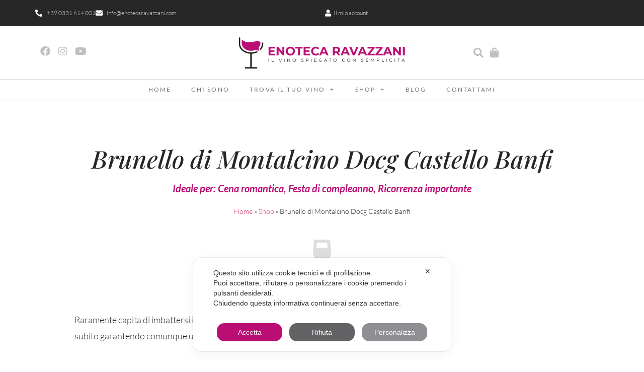

--- FILE ---
content_type: text/css
request_url: https://www.enotecaravazzani.com/wp-content/uploads/elementor/css/post-18.css?ver=1768588472
body_size: 696
content:
.elementor-kit-18{--e-global-color-primary:#BB0E75;--e-global-color-secondary:#5A5A5A;--e-global-color-text:#232323;--e-global-color-accent:#BB0E75;--e-global-color-69e24bad:#000;--e-global-color-1050c8d8:#FFF;--e-global-color-7d58415f:#121212;--e-global-color-277ebec5:#272727;--e-global-color-64d9d735:#F0F0F0;--e-global-color-55087f6:#C0C0C0;--e-global-typography-primary-font-weight:600;--e-global-typography-secondary-font-weight:400;--e-global-typography-text-font-weight:400;--e-global-typography-accent-font-weight:500;color:var( --e-global-color-text );font-family:"Lato", Sans-serif;font-size:18px;font-weight:300;line-height:1.8em;}.elementor-kit-18 button,.elementor-kit-18 input[type="button"],.elementor-kit-18 input[type="submit"],.elementor-kit-18 .elementor-button{background-color:var( --e-global-color-primary );font-size:14px;font-weight:600;text-transform:uppercase;letter-spacing:2.2px;color:#FFFFFF;border-radius:30px 30px 30px 30px;padding:20px 40px 20px 40px;}.elementor-kit-18 button:hover,.elementor-kit-18 button:focus,.elementor-kit-18 input[type="button"]:hover,.elementor-kit-18 input[type="button"]:focus,.elementor-kit-18 input[type="submit"]:hover,.elementor-kit-18 input[type="submit"]:focus,.elementor-kit-18 .elementor-button:hover,.elementor-kit-18 .elementor-button:focus{background-color:#BB0E75AD;color:#FFFFFF;}.elementor-kit-18 e-page-transition{background-color:#FFBC7D;}.elementor-kit-18 h1{font-weight:600;}.elementor-kit-18 h2{font-size:28px;font-weight:600;}.elementor-kit-18 h3{font-size:23px;font-weight:600;}.elementor-kit-18 h4{font-size:22px;font-weight:600;}.elementor-kit-18 h5{font-size:22px;}.elementor-kit-18 h6{font-size:22px;}.elementor-kit-18 input:not([type="button"]):not([type="submit"]),.elementor-kit-18 textarea,.elementor-kit-18 .elementor-field-textual{font-size:16px;border-style:solid;border-width:1px 1px 1px 1px;border-color:#BABABA;border-radius:0px 0px 0px 0px;padding:15px 15px 15px 15px;}.elementor-section.elementor-section-boxed > .elementor-container{max-width:1140px;}.e-con{--container-max-width:1140px;}.elementor-widget:not(:last-child){margin-block-end:20px;}.elementor-element{--widgets-spacing:20px 20px;--widgets-spacing-row:20px;--widgets-spacing-column:20px;}{}h1.entry-title{display:var(--page-title-display);}@media(max-width:1024px){.elementor-section.elementor-section-boxed > .elementor-container{max-width:1024px;}.e-con{--container-max-width:1024px;}}@media(max-width:767px){.elementor-section.elementor-section-boxed > .elementor-container{max-width:767px;}.e-con{--container-max-width:767px;}}/* Start custom CSS */.woocommerce .button {
	background-color: #bb0e75 !important;
	color: #fff !important;
	border-radius: 50px 50px 50px 50px !important;
	font-size: 16px !important;
	text-transform: uppercase;
}

.widget_shopping_cart_content .elementor-button {
	padding: 8px !important;
	font-size: 12px !important;
	letter-spacing: 0px !important;
}/* End custom CSS */

--- FILE ---
content_type: text/css
request_url: https://www.enotecaravazzani.com/wp-content/uploads/elementor/css/post-20.css?ver=1768588473
body_size: 1551
content:
.elementor-20 .elementor-element.elementor-element-5fd071e{--display:flex;--flex-direction:row;--container-widget-width:calc( ( 1 - var( --container-widget-flex-grow ) ) * 100% );--container-widget-height:100%;--container-widget-flex-grow:1;--container-widget-align-self:stretch;--flex-wrap-mobile:wrap;--align-items:center;--gap:0px 0px;--row-gap:0px;--column-gap:0px;}.elementor-20 .elementor-element.elementor-element-5fd071e:not(.elementor-motion-effects-element-type-background), .elementor-20 .elementor-element.elementor-element-5fd071e > .elementor-motion-effects-container > .elementor-motion-effects-layer{background-color:#272727;}.elementor-20 .elementor-element.elementor-element-671c812{--display:flex;--flex-direction:column;--container-widget-width:100%;--container-widget-height:initial;--container-widget-flex-grow:0;--container-widget-align-self:initial;--flex-wrap-mobile:wrap;--padding-top:0px;--padding-bottom:0px;--padding-left:0px;--padding-right:0px;}.elementor-widget-icon-list .elementor-icon-list-item:not(:last-child):after{border-color:var( --e-global-color-text );}.elementor-widget-icon-list .elementor-icon-list-icon i{color:var( --e-global-color-primary );}.elementor-widget-icon-list .elementor-icon-list-icon svg{fill:var( --e-global-color-primary );}.elementor-widget-icon-list .elementor-icon-list-text{color:var( --e-global-color-secondary );}.elementor-20 .elementor-element.elementor-element-677f156 .elementor-icon-list-icon i{color:#FFFFFF;transition:color 0.3s;}.elementor-20 .elementor-element.elementor-element-677f156 .elementor-icon-list-icon svg{fill:#FFFFFF;transition:fill 0.3s;}.elementor-20 .elementor-element.elementor-element-677f156{--e-icon-list-icon-size:14px;--icon-vertical-offset:0px;}.elementor-20 .elementor-element.elementor-element-677f156 .elementor-icon-list-item > .elementor-icon-list-text, .elementor-20 .elementor-element.elementor-element-677f156 .elementor-icon-list-item > a{font-size:12px;}.elementor-20 .elementor-element.elementor-element-677f156 .elementor-icon-list-text{color:#CFCFCF;transition:color 0.3s;}.elementor-20 .elementor-element.elementor-element-677f156 .elementor-icon-list-item:hover .elementor-icon-list-text{color:rgba(207, 207, 207, 0.6705882352941176);}.elementor-20 .elementor-element.elementor-element-f5dabb9{--display:flex;--flex-direction:column;--container-widget-width:100%;--container-widget-height:initial;--container-widget-flex-grow:0;--container-widget-align-self:initial;--flex-wrap-mobile:wrap;--padding-top:0px;--padding-bottom:0px;--padding-left:0px;--padding-right:0px;}.elementor-20 .elementor-element.elementor-element-7ba5253 .elementor-icon-list-icon i{color:#FFFFFF;transition:color 0.3s;}.elementor-20 .elementor-element.elementor-element-7ba5253 .elementor-icon-list-icon svg{fill:#FFFFFF;transition:fill 0.3s;}.elementor-20 .elementor-element.elementor-element-7ba5253{--e-icon-list-icon-size:14px;--icon-vertical-offset:0px;}.elementor-20 .elementor-element.elementor-element-7ba5253 .elementor-icon-list-item > .elementor-icon-list-text, .elementor-20 .elementor-element.elementor-element-7ba5253 .elementor-icon-list-item > a{font-size:12px;}.elementor-20 .elementor-element.elementor-element-7ba5253 .elementor-icon-list-text{color:#CFCFCF;transition:color 0.3s;}.elementor-20 .elementor-element.elementor-element-7ba5253 .elementor-icon-list-item:hover .elementor-icon-list-text{color:rgba(207, 207, 207, 0.6705882352941176);}.elementor-20 .elementor-element.elementor-element-f854325{--display:flex;--flex-direction:row;--container-widget-width:calc( ( 1 - var( --container-widget-flex-grow ) ) * 100% );--container-widget-height:100%;--container-widget-flex-grow:1;--container-widget-align-self:stretch;--flex-wrap-mobile:wrap;--align-items:center;--gap:0px 0px;--row-gap:0px;--column-gap:0px;--z-index:10;}.elementor-20 .elementor-element.elementor-element-f854325:not(.elementor-motion-effects-element-type-background), .elementor-20 .elementor-element.elementor-element-f854325 > .elementor-motion-effects-container > .elementor-motion-effects-layer{background-color:#FFFFFF;}.elementor-20 .elementor-element.elementor-element-4053bdd{--display:flex;--flex-direction:column;--container-widget-width:100%;--container-widget-height:initial;--container-widget-flex-grow:0;--container-widget-align-self:initial;--flex-wrap-mobile:wrap;}.elementor-20 .elementor-element.elementor-element-9dee77a{--grid-template-columns:repeat(0, auto);--icon-size:20px;--grid-column-gap:12px;--grid-row-gap:0px;}.elementor-20 .elementor-element.elementor-element-9dee77a .elementor-widget-container{text-align:left;}.elementor-20 .elementor-element.elementor-element-9dee77a .elementor-social-icon{background-color:rgba(187, 14, 117, 0);--icon-padding:0em;}.elementor-20 .elementor-element.elementor-element-9dee77a .elementor-social-icon i{color:#C0C0C0;}.elementor-20 .elementor-element.elementor-element-9dee77a .elementor-social-icon svg{fill:#C0C0C0;}.elementor-20 .elementor-element.elementor-element-9dee77a .elementor-social-icon:hover i{color:#BB0E75;}.elementor-20 .elementor-element.elementor-element-9dee77a .elementor-social-icon:hover svg{fill:#BB0E75;}.elementor-20 .elementor-element.elementor-element-d95d58c{--display:flex;--flex-direction:column;--container-widget-width:100%;--container-widget-height:initial;--container-widget-flex-grow:0;--container-widget-align-self:initial;--flex-wrap-mobile:wrap;}.elementor-widget-image .widget-image-caption{color:var( --e-global-color-text );}.elementor-20 .elementor-element.elementor-element-53afc12{text-align:center;}.elementor-20 .elementor-element.elementor-element-53afc12 img{width:340px;}.elementor-20 .elementor-element.elementor-element-bbb9fc4{--display:flex;--flex-direction:row;--container-widget-width:initial;--container-widget-height:100%;--container-widget-flex-grow:1;--container-widget-align-self:stretch;--flex-wrap-mobile:wrap;--justify-content:flex-end;--gap:0px 0px;--row-gap:0px;--column-gap:0px;}.elementor-widget-icon.elementor-view-stacked .elementor-icon{background-color:var( --e-global-color-primary );}.elementor-widget-icon.elementor-view-framed .elementor-icon, .elementor-widget-icon.elementor-view-default .elementor-icon{color:var( --e-global-color-primary );border-color:var( --e-global-color-primary );}.elementor-widget-icon.elementor-view-framed .elementor-icon, .elementor-widget-icon.elementor-view-default .elementor-icon svg{fill:var( --e-global-color-primary );}.elementor-20 .elementor-element.elementor-element-e73529d{width:auto;max-width:auto;}.elementor-20 .elementor-element.elementor-element-e73529d > .elementor-widget-container{padding:6px 6px 0px 6px;}.elementor-20 .elementor-element.elementor-element-e73529d .elementor-icon-wrapper{text-align:center;}.elementor-20 .elementor-element.elementor-element-e73529d.elementor-view-stacked .elementor-icon{background-color:#C0C0C0;}.elementor-20 .elementor-element.elementor-element-e73529d.elementor-view-framed .elementor-icon, .elementor-20 .elementor-element.elementor-element-e73529d.elementor-view-default .elementor-icon{color:#C0C0C0;border-color:#C0C0C0;}.elementor-20 .elementor-element.elementor-element-e73529d.elementor-view-framed .elementor-icon, .elementor-20 .elementor-element.elementor-element-e73529d.elementor-view-default .elementor-icon svg{fill:#C0C0C0;}.elementor-20 .elementor-element.elementor-element-e73529d.elementor-view-stacked .elementor-icon:hover{background-color:#BB0E75;}.elementor-20 .elementor-element.elementor-element-e73529d.elementor-view-framed .elementor-icon:hover, .elementor-20 .elementor-element.elementor-element-e73529d.elementor-view-default .elementor-icon:hover{color:#BB0E75;border-color:#BB0E75;}.elementor-20 .elementor-element.elementor-element-e73529d.elementor-view-framed .elementor-icon:hover, .elementor-20 .elementor-element.elementor-element-e73529d.elementor-view-default .elementor-icon:hover svg{fill:#BB0E75;}.elementor-20 .elementor-element.elementor-element-e73529d .elementor-icon{font-size:20px;}.elementor-20 .elementor-element.elementor-element-e73529d .elementor-icon svg{height:20px;}.elementor-20 .elementor-element.elementor-element-d0b888f{width:auto;max-width:auto;}.elementor-20 .elementor-element.elementor-element-d0b888f > .elementor-widget-container{padding:6px 6px 0px 6px;}.elementor-20 .elementor-element.elementor-element-d0b888f .elementor-icon-wrapper{text-align:center;}.elementor-20 .elementor-element.elementor-element-d0b888f.elementor-view-stacked .elementor-icon{background-color:#C0C0C0;}.elementor-20 .elementor-element.elementor-element-d0b888f.elementor-view-framed .elementor-icon, .elementor-20 .elementor-element.elementor-element-d0b888f.elementor-view-default .elementor-icon{color:#C0C0C0;border-color:#C0C0C0;}.elementor-20 .elementor-element.elementor-element-d0b888f.elementor-view-framed .elementor-icon, .elementor-20 .elementor-element.elementor-element-d0b888f.elementor-view-default .elementor-icon svg{fill:#C0C0C0;}.elementor-20 .elementor-element.elementor-element-d0b888f.elementor-view-stacked .elementor-icon:hover{background-color:#BB0E75;}.elementor-20 .elementor-element.elementor-element-d0b888f.elementor-view-framed .elementor-icon:hover, .elementor-20 .elementor-element.elementor-element-d0b888f.elementor-view-default .elementor-icon:hover{color:#BB0E75;border-color:#BB0E75;}.elementor-20 .elementor-element.elementor-element-d0b888f.elementor-view-framed .elementor-icon:hover, .elementor-20 .elementor-element.elementor-element-d0b888f.elementor-view-default .elementor-icon:hover svg{fill:#BB0E75;}.elementor-20 .elementor-element.elementor-element-d0b888f .elementor-icon{font-size:20px;}.elementor-20 .elementor-element.elementor-element-d0b888f .elementor-icon svg{height:20px;}.elementor-20 .elementor-element.elementor-element-a18424c{--display:flex;--flex-direction:column;--container-widget-width:100%;--container-widget-height:initial;--container-widget-flex-grow:0;--container-widget-align-self:initial;--flex-wrap-mobile:wrap;border-style:solid;--border-style:solid;border-width:1px 0px 1px 0px;--border-top-width:1px;--border-right-width:0px;--border-bottom-width:1px;--border-left-width:0px;border-color:#D1D1D1;--border-color:#D1D1D1;--z-index:10;}.elementor-20 .elementor-element.elementor-element-a18424c:not(.elementor-motion-effects-element-type-background), .elementor-20 .elementor-element.elementor-element-a18424c > .elementor-motion-effects-container > .elementor-motion-effects-layer{background-color:#FFFFFF;}.elementor-widget-nav-menu .elementor-nav-menu--main .elementor-item{color:var( --e-global-color-text );fill:var( --e-global-color-text );}.elementor-widget-nav-menu .elementor-nav-menu--main .elementor-item:hover,
					.elementor-widget-nav-menu .elementor-nav-menu--main .elementor-item.elementor-item-active,
					.elementor-widget-nav-menu .elementor-nav-menu--main .elementor-item.highlighted,
					.elementor-widget-nav-menu .elementor-nav-menu--main .elementor-item:focus{color:var( --e-global-color-accent );fill:var( --e-global-color-accent );}.elementor-widget-nav-menu .elementor-nav-menu--main:not(.e--pointer-framed) .elementor-item:before,
					.elementor-widget-nav-menu .elementor-nav-menu--main:not(.e--pointer-framed) .elementor-item:after{background-color:var( --e-global-color-accent );}.elementor-widget-nav-menu .e--pointer-framed .elementor-item:before,
					.elementor-widget-nav-menu .e--pointer-framed .elementor-item:after{border-color:var( --e-global-color-accent );}.elementor-widget-nav-menu{--e-nav-menu-divider-color:var( --e-global-color-text );}.elementor-20 .elementor-element.elementor-element-78427f9 .elementor-menu-toggle{margin:0 auto;background-color:rgba(255, 255, 255, 0);}.elementor-20 .elementor-element.elementor-element-78427f9 .elementor-nav-menu .elementor-item{font-size:12px;font-weight:400;text-transform:uppercase;letter-spacing:2.2px;}.elementor-20 .elementor-element.elementor-element-78427f9 .elementor-nav-menu--main .elementor-item{color:#757575;fill:#757575;padding-top:0px;padding-bottom:0px;}.elementor-20 .elementor-element.elementor-element-78427f9 .elementor-nav-menu--main .elementor-item:hover,
					.elementor-20 .elementor-element.elementor-element-78427f9 .elementor-nav-menu--main .elementor-item.elementor-item-active,
					.elementor-20 .elementor-element.elementor-element-78427f9 .elementor-nav-menu--main .elementor-item.highlighted,
					.elementor-20 .elementor-element.elementor-element-78427f9 .elementor-nav-menu--main .elementor-item:focus{color:#000000;fill:#000000;}.elementor-20 .elementor-element.elementor-element-78427f9 .elementor-nav-menu--dropdown a, .elementor-20 .elementor-element.elementor-element-78427f9 .elementor-menu-toggle{color:#FFFFFF;fill:#FFFFFF;}.elementor-20 .elementor-element.elementor-element-78427f9 .elementor-nav-menu--dropdown{background-color:#121212;}.elementor-20 .elementor-element.elementor-element-78427f9 .elementor-nav-menu--dropdown a:hover,
					.elementor-20 .elementor-element.elementor-element-78427f9 .elementor-nav-menu--dropdown a:focus,
					.elementor-20 .elementor-element.elementor-element-78427f9 .elementor-nav-menu--dropdown a.elementor-item-active,
					.elementor-20 .elementor-element.elementor-element-78427f9 .elementor-nav-menu--dropdown a.highlighted{background-color:#525252;}.elementor-20 .elementor-element.elementor-element-78427f9 .elementor-nav-menu--dropdown .elementor-item, .elementor-20 .elementor-element.elementor-element-78427f9 .elementor-nav-menu--dropdown  .elementor-sub-item{font-size:12px;font-weight:400;text-transform:uppercase;letter-spacing:2.2px;}.elementor-20 .elementor-element.elementor-element-78427f9 .elementor-nav-menu--dropdown li:not(:last-child){border-style:solid;border-color:#4C4C4C;border-bottom-width:1px;}.elementor-20 .elementor-element.elementor-element-78427f9 div.elementor-menu-toggle{color:#121212;}.elementor-20 .elementor-element.elementor-element-78427f9 div.elementor-menu-toggle svg{fill:#121212;}.elementor-theme-builder-content-area{height:400px;}.elementor-location-header:before, .elementor-location-footer:before{content:"";display:table;clear:both;}@media(max-width:1024px){.elementor-20 .elementor-element.elementor-element-78427f9 .elementor-nav-menu--dropdown .elementor-item, .elementor-20 .elementor-element.elementor-element-78427f9 .elementor-nav-menu--dropdown  .elementor-sub-item{font-size:14px;}}@media(min-width:768px){.elementor-20 .elementor-element.elementor-element-671c812{--width:50%;}.elementor-20 .elementor-element.elementor-element-f5dabb9{--width:50%;}.elementor-20 .elementor-element.elementor-element-4053bdd{--width:25%;}.elementor-20 .elementor-element.elementor-element-d95d58c{--width:50%;}.elementor-20 .elementor-element.elementor-element-bbb9fc4{--width:25%;}}@media(max-width:767px){.elementor-20 .elementor-element.elementor-element-d95d58c{--width:70%;--padding-top:0px;--padding-bottom:0px;--padding-left:0px;--padding-right:0px;}.elementor-20 .elementor-element.elementor-element-53afc12{text-align:start;}.elementor-20 .elementor-element.elementor-element-bbb9fc4{--width:30%;}}

--- FILE ---
content_type: text/css
request_url: https://www.enotecaravazzani.com/wp-content/uploads/elementor/css/post-76.css?ver=1768588473
body_size: 860
content:
.elementor-76 .elementor-element.elementor-element-613354c:not(.elementor-motion-effects-element-type-background), .elementor-76 .elementor-element.elementor-element-613354c > .elementor-motion-effects-container > .elementor-motion-effects-layer{background-color:transparent;background-image:linear-gradient(180deg, #313131 0%, #000000 100%);}.elementor-76 .elementor-element.elementor-element-613354c{transition:background 0.3s, border 0.3s, border-radius 0.3s, box-shadow 0.3s;padding:6% 2% 6% 2%;}.elementor-76 .elementor-element.elementor-element-613354c > .elementor-background-overlay{transition:background 0.3s, border-radius 0.3s, opacity 0.3s;}.elementor-widget-heading .elementor-heading-title{color:var( --e-global-color-primary );}.elementor-76 .elementor-element.elementor-element-09c90d1{text-align:center;}.elementor-76 .elementor-element.elementor-element-09c90d1 .elementor-heading-title{font-family:"Playfair Display", Sans-serif;font-size:40px;font-weight:300;font-style:italic;line-height:1.2em;color:#929292;}.elementor-76 .elementor-element.elementor-element-250472a{text-align:center;}.elementor-76 .elementor-element.elementor-element-250472a .elementor-heading-title{font-size:14px;font-weight:600;text-transform:uppercase;letter-spacing:2.4px;color:#515151;}.elementor-widget-image .widget-image-caption{color:var( --e-global-color-text );}.elementor-76 .elementor-element.elementor-element-d3b09e7 img{width:80px;}.elementor-widget-divider{--divider-color:var( --e-global-color-secondary );}.elementor-widget-divider .elementor-divider__text{color:var( --e-global-color-secondary );}.elementor-widget-divider.elementor-view-stacked .elementor-icon{background-color:var( --e-global-color-secondary );}.elementor-widget-divider.elementor-view-framed .elementor-icon, .elementor-widget-divider.elementor-view-default .elementor-icon{color:var( --e-global-color-secondary );border-color:var( --e-global-color-secondary );}.elementor-widget-divider.elementor-view-framed .elementor-icon, .elementor-widget-divider.elementor-view-default .elementor-icon svg{fill:var( --e-global-color-secondary );}.elementor-76 .elementor-element.elementor-element-beca738{--divider-border-style:solid;--divider-color:#373737;--divider-border-width:1px;}.elementor-76 .elementor-element.elementor-element-beca738 .elementor-divider-separator{width:70%;margin:0 auto;margin-center:0;}.elementor-76 .elementor-element.elementor-element-beca738 .elementor-divider{text-align:center;padding-block-start:15px;padding-block-end:15px;}.elementor-widget-icon-list .elementor-icon-list-item:not(:last-child):after{border-color:var( --e-global-color-text );}.elementor-widget-icon-list .elementor-icon-list-icon i{color:var( --e-global-color-primary );}.elementor-widget-icon-list .elementor-icon-list-icon svg{fill:var( --e-global-color-primary );}.elementor-widget-icon-list .elementor-icon-list-text{color:var( --e-global-color-secondary );}.elementor-76 .elementor-element.elementor-element-92bbfc6 .elementor-icon-list-icon i{color:#595959;transition:color 0.3s;}.elementor-76 .elementor-element.elementor-element-92bbfc6 .elementor-icon-list-icon svg{fill:#595959;transition:fill 0.3s;}.elementor-76 .elementor-element.elementor-element-92bbfc6{--e-icon-list-icon-size:14px;--icon-vertical-offset:0px;}.elementor-76 .elementor-element.elementor-element-92bbfc6 .elementor-icon-list-item > .elementor-icon-list-text, .elementor-76 .elementor-element.elementor-element-92bbfc6 .elementor-icon-list-item > a{font-size:10px;font-weight:700;text-transform:uppercase;line-height:1.2em;letter-spacing:2.2px;}.elementor-76 .elementor-element.elementor-element-92bbfc6 .elementor-icon-list-text{color:#5D5D5D;transition:color 0.3s;}.elementor-76 .elementor-element.elementor-element-92bbfc6 .elementor-icon-list-item:hover .elementor-icon-list-text{color:#BB0E75;}.elementor-76 .elementor-element.elementor-element-268fcf1{--grid-template-columns:repeat(0, auto);--grid-column-gap:5px;--grid-row-gap:0px;}.elementor-76 .elementor-element.elementor-element-268fcf1 .elementor-widget-container{text-align:center;}.elementor-76 .elementor-element.elementor-element-268fcf1 .elementor-social-icon{background-color:rgba(18, 18, 18, 0);--icon-padding:0.3em;}.elementor-76 .elementor-element.elementor-element-268fcf1 .elementor-social-icon i{color:#636363;}.elementor-76 .elementor-element.elementor-element-268fcf1 .elementor-social-icon svg{fill:#636363;}.elementor-76 .elementor-element.elementor-element-268fcf1 .elementor-social-icon:hover i{color:#BB0E75;}.elementor-76 .elementor-element.elementor-element-268fcf1 .elementor-social-icon:hover svg{fill:#BB0E75;}.elementor-76 .elementor-element.elementor-element-6b2a0eb{text-align:center;}.elementor-76 .elementor-element.elementor-element-6b2a0eb .elementor-heading-title{font-size:10px;font-weight:700;text-transform:uppercase;line-height:1.2em;letter-spacing:2.2px;color:#5D5D5D;}.elementor-theme-builder-content-area{height:400px;}.elementor-location-header:before, .elementor-location-footer:before{content:"";display:table;clear:both;}@media(max-width:767px){.elementor-76 .elementor-element.elementor-element-09c90d1 .elementor-heading-title{font-size:30px;}}

--- FILE ---
content_type: text/css
request_url: https://www.enotecaravazzani.com/wp-content/uploads/elementor/css/post-137.css?ver=1768588918
body_size: 2226
content:
.elementor-137 .elementor-element.elementor-element-927470c{padding:6% 2% 0% 2%;}.elementor-widget-woocommerce-product-title .elementor-heading-title{color:var( --e-global-color-primary );}.elementor-137 .elementor-element.elementor-element-0756aaf{text-align:center;}.elementor-137 .elementor-element.elementor-element-0756aaf .elementor-heading-title{font-family:"Playfair Display", Sans-serif;font-size:3.8vw;font-weight:500;font-style:italic;line-height:1.2em;color:#272727;}.elementor-widget-heading .elementor-heading-title{color:var( --e-global-color-primary );}.elementor-137 .elementor-element.elementor-element-aa0932c{text-align:center;}.elementor-137 .elementor-element.elementor-element-aa0932c .elementor-heading-title{font-size:20px;font-weight:600;font-style:italic;color:#BB0E75;}.elementor-137 .elementor-element.elementor-element-1cd5fca{font-size:14px;}.elementor-widget-icon.elementor-view-stacked .elementor-icon{background-color:var( --e-global-color-primary );}.elementor-widget-icon.elementor-view-framed .elementor-icon, .elementor-widget-icon.elementor-view-default .elementor-icon{color:var( --e-global-color-primary );border-color:var( --e-global-color-primary );}.elementor-widget-icon.elementor-view-framed .elementor-icon, .elementor-widget-icon.elementor-view-default .elementor-icon svg{fill:var( --e-global-color-primary );}.elementor-137 .elementor-element.elementor-element-cfdebb1 > .elementor-widget-container{padding:20px 0px 20px 0px;}.elementor-137 .elementor-element.elementor-element-cfdebb1 .elementor-icon-wrapper{text-align:center;}.elementor-137 .elementor-element.elementor-element-cfdebb1.elementor-view-stacked .elementor-icon{background-color:#DDDDDD;}.elementor-137 .elementor-element.elementor-element-cfdebb1.elementor-view-framed .elementor-icon, .elementor-137 .elementor-element.elementor-element-cfdebb1.elementor-view-default .elementor-icon{color:#DDDDDD;border-color:#DDDDDD;}.elementor-137 .elementor-element.elementor-element-cfdebb1.elementor-view-framed .elementor-icon, .elementor-137 .elementor-element.elementor-element-cfdebb1.elementor-view-default .elementor-icon svg{fill:#DDDDDD;}.elementor-137 .elementor-element.elementor-element-cfdebb1 .elementor-icon{font-size:64px;}.elementor-137 .elementor-element.elementor-element-cfdebb1 .elementor-icon svg{height:64px;}.elementor-137 .elementor-element.elementor-element-21d12ad{padding:0% 10% 4% 10%;}.elementor-137 .elementor-element.elementor-element-0a33cb0 > .elementor-container{max-width:800px;}.elementor-137 .elementor-element.elementor-element-2188603 .elementor-wrapper{--video-aspect-ratio:1.77777;}.elementor-137 .elementor-element.elementor-element-303d3ae > .elementor-container{max-width:800px;}.elementor-widget-woocommerce-product-content{color:var( --e-global-color-text );}.elementor-widget-image .widget-image-caption{color:var( --e-global-color-text );}.elementor-137 .elementor-element.elementor-element-0e8b2ba{text-align:end;}.elementor-137 .elementor-element.elementor-element-0e8b2ba img{width:400px;}.elementor-137 .elementor-element.elementor-element-3f5a82e > .elementor-widget-container{padding:40px 0px 14px 0px;}.elementor-137 .elementor-element.elementor-element-3f5a82e{text-align:center;}.elementor-137 .elementor-element.elementor-element-3f5a82e .elementor-heading-title{font-family:"Playfair Display", Sans-serif;font-size:34px;font-weight:600;font-style:italic;color:#272727;}.elementor-widget-icon-list .elementor-icon-list-item:not(:last-child):after{border-color:var( --e-global-color-text );}.elementor-widget-icon-list .elementor-icon-list-icon i{color:var( --e-global-color-primary );}.elementor-widget-icon-list .elementor-icon-list-icon svg{fill:var( --e-global-color-primary );}.elementor-widget-icon-list .elementor-icon-list-text{color:var( --e-global-color-secondary );}.elementor-137 .elementor-element.elementor-element-796de15 > .elementor-widget-container{padding:0px 0px 14px 0px;}.elementor-137 .elementor-element.elementor-element-796de15 .elementor-icon-list-items:not(.elementor-inline-items) .elementor-icon-list-item:not(:last-child){padding-block-end:calc(14px/2);}.elementor-137 .elementor-element.elementor-element-796de15 .elementor-icon-list-items:not(.elementor-inline-items) .elementor-icon-list-item:not(:first-child){margin-block-start:calc(14px/2);}.elementor-137 .elementor-element.elementor-element-796de15 .elementor-icon-list-items.elementor-inline-items .elementor-icon-list-item{margin-inline:calc(14px/2);}.elementor-137 .elementor-element.elementor-element-796de15 .elementor-icon-list-items.elementor-inline-items{margin-inline:calc(-14px/2);}.elementor-137 .elementor-element.elementor-element-796de15 .elementor-icon-list-items.elementor-inline-items .elementor-icon-list-item:after{inset-inline-end:calc(-14px/2);}.elementor-137 .elementor-element.elementor-element-796de15 .elementor-icon-list-item:not(:last-child):after{content:"";border-color:#D3D3D3;}.elementor-137 .elementor-element.elementor-element-796de15 .elementor-icon-list-items:not(.elementor-inline-items) .elementor-icon-list-item:not(:last-child):after{border-block-start-style:solid;border-block-start-width:1px;}.elementor-137 .elementor-element.elementor-element-796de15 .elementor-icon-list-items.elementor-inline-items .elementor-icon-list-item:not(:last-child):after{border-inline-start-style:solid;}.elementor-137 .elementor-element.elementor-element-796de15 .elementor-inline-items .elementor-icon-list-item:not(:last-child):after{border-inline-start-width:1px;}.elementor-137 .elementor-element.elementor-element-796de15 .elementor-icon-list-icon i{transition:color 0.3s;}.elementor-137 .elementor-element.elementor-element-796de15 .elementor-icon-list-icon svg{transition:fill 0.3s;}.elementor-137 .elementor-element.elementor-element-796de15{--e-icon-list-icon-size:30px;--e-icon-list-icon-align:center;--e-icon-list-icon-margin:0 calc(var(--e-icon-list-icon-size, 1em) * 0.125);--icon-vertical-offset:0px;}.elementor-137 .elementor-element.elementor-element-796de15 .elementor-icon-list-icon{padding-inline-end:10px;}.elementor-137 .elementor-element.elementor-element-796de15 .elementor-icon-list-item > .elementor-icon-list-text, .elementor-137 .elementor-element.elementor-element-796de15 .elementor-icon-list-item > a{font-size:16px;}.elementor-137 .elementor-element.elementor-element-796de15 .elementor-icon-list-text{transition:color 0.3s;}.elementor-137 .elementor-element.elementor-element-247da37 > .elementor-widget-container{padding:0px 0px 14px 0px;}.elementor-137 .elementor-element.elementor-element-247da37 .elementor-icon-list-items:not(.elementor-inline-items) .elementor-icon-list-item:not(:last-child){padding-block-end:calc(14px/2);}.elementor-137 .elementor-element.elementor-element-247da37 .elementor-icon-list-items:not(.elementor-inline-items) .elementor-icon-list-item:not(:first-child){margin-block-start:calc(14px/2);}.elementor-137 .elementor-element.elementor-element-247da37 .elementor-icon-list-items.elementor-inline-items .elementor-icon-list-item{margin-inline:calc(14px/2);}.elementor-137 .elementor-element.elementor-element-247da37 .elementor-icon-list-items.elementor-inline-items{margin-inline:calc(-14px/2);}.elementor-137 .elementor-element.elementor-element-247da37 .elementor-icon-list-items.elementor-inline-items .elementor-icon-list-item:after{inset-inline-end:calc(-14px/2);}.elementor-137 .elementor-element.elementor-element-247da37 .elementor-icon-list-item:not(:last-child):after{content:"";border-color:#D3D3D3;}.elementor-137 .elementor-element.elementor-element-247da37 .elementor-icon-list-items:not(.elementor-inline-items) .elementor-icon-list-item:not(:last-child):after{border-block-start-style:solid;border-block-start-width:1px;}.elementor-137 .elementor-element.elementor-element-247da37 .elementor-icon-list-items.elementor-inline-items .elementor-icon-list-item:not(:last-child):after{border-inline-start-style:solid;}.elementor-137 .elementor-element.elementor-element-247da37 .elementor-inline-items .elementor-icon-list-item:not(:last-child):after{border-inline-start-width:1px;}.elementor-137 .elementor-element.elementor-element-247da37 .elementor-icon-list-icon i{transition:color 0.3s;}.elementor-137 .elementor-element.elementor-element-247da37 .elementor-icon-list-icon svg{transition:fill 0.3s;}.elementor-137 .elementor-element.elementor-element-247da37{--e-icon-list-icon-size:30px;--e-icon-list-icon-align:center;--e-icon-list-icon-margin:0 calc(var(--e-icon-list-icon-size, 1em) * 0.125);--icon-vertical-offset:0px;}.elementor-137 .elementor-element.elementor-element-247da37 .elementor-icon-list-icon{padding-inline-end:10px;}.elementor-137 .elementor-element.elementor-element-247da37 .elementor-icon-list-item > .elementor-icon-list-text, .elementor-137 .elementor-element.elementor-element-247da37 .elementor-icon-list-item > a{font-size:16px;}.elementor-137 .elementor-element.elementor-element-247da37 .elementor-icon-list-text{transition:color 0.3s;}.elementor-137 .elementor-element.elementor-element-ae48dba{--spacer-size:20px;}.elementor-137 .elementor-element.elementor-element-b61f0e9:not(.elementor-motion-effects-element-type-background), .elementor-137 .elementor-element.elementor-element-b61f0e9 > .elementor-motion-effects-container > .elementor-motion-effects-layer{background-color:#BB0E75;}.elementor-137 .elementor-element.elementor-element-b61f0e9{transition:background 0.3s, border 0.3s, border-radius 0.3s, box-shadow 0.3s;padding:20px 20px 40px 20px;}.elementor-137 .elementor-element.elementor-element-b61f0e9 > .elementor-background-overlay{transition:background 0.3s, border-radius 0.3s, opacity 0.3s;}.elementor-137 .elementor-element.elementor-element-5873d6c > .elementor-widget-wrap > .elementor-widget:not(.elementor-widget__width-auto):not(.elementor-widget__width-initial):not(:last-child):not(.elementor-absolute){margin-block-end:5px;}.elementor-widget-text-editor{color:var( --e-global-color-text );}.elementor-widget-text-editor.elementor-drop-cap-view-stacked .elementor-drop-cap{background-color:var( --e-global-color-primary );}.elementor-widget-text-editor.elementor-drop-cap-view-framed .elementor-drop-cap, .elementor-widget-text-editor.elementor-drop-cap-view-default .elementor-drop-cap{color:var( --e-global-color-primary );border-color:var( --e-global-color-primary );}.elementor-137 .elementor-element.elementor-element-4ecaa81{text-align:center;color:#FFFFFF;}.elementor-137 .elementor-element.elementor-element-0f8dbd9{text-align:center;}.elementor-137 .elementor-element.elementor-element-0f8dbd9 .elementor-heading-title{font-family:"Playfair Display", Sans-serif;font-size:40px;font-weight:500;font-style:italic;line-height:1.2em;color:#FFFFFF;}body:not(.rtl) .elementor-137 .elementor-element.elementor-element-2f0eba6{left:1px;}body.rtl .elementor-137 .elementor-element.elementor-element-2f0eba6{right:1px;}.elementor-137 .elementor-element.elementor-element-2f0eba6{top:119%;}.elementor-137 .elementor-element.elementor-element-2f0eba6 .elementor-icon-wrapper{text-align:center;}.elementor-137 .elementor-element.elementor-element-2f0eba6.elementor-view-stacked .elementor-icon{background-color:#FFFFFF;color:#BB0E75;}.elementor-137 .elementor-element.elementor-element-2f0eba6.elementor-view-framed .elementor-icon, .elementor-137 .elementor-element.elementor-element-2f0eba6.elementor-view-default .elementor-icon{color:#FFFFFF;border-color:#FFFFFF;}.elementor-137 .elementor-element.elementor-element-2f0eba6.elementor-view-framed .elementor-icon, .elementor-137 .elementor-element.elementor-element-2f0eba6.elementor-view-default .elementor-icon svg{fill:#FFFFFF;}.elementor-137 .elementor-element.elementor-element-2f0eba6.elementor-view-framed .elementor-icon{background-color:#BB0E75;}.elementor-137 .elementor-element.elementor-element-2f0eba6.elementor-view-stacked .elementor-icon svg{fill:#BB0E75;}.elementor-137 .elementor-element.elementor-element-2f0eba6 .elementor-icon{font-size:34px;}.elementor-137 .elementor-element.elementor-element-2f0eba6 .elementor-icon svg{height:34px;}.elementor-137 .elementor-element.elementor-element-274292d > .elementor-container > .elementor-column > .elementor-widget-wrap{align-content:center;align-items:center;}.elementor-137 .elementor-element.elementor-element-274292d:not(.elementor-motion-effects-element-type-background), .elementor-137 .elementor-element.elementor-element-274292d > .elementor-motion-effects-container > .elementor-motion-effects-layer{background-color:#EFEFEF;}.elementor-137 .elementor-element.elementor-element-274292d{transition:background 0.3s, border 0.3s, border-radius 0.3s, box-shadow 0.3s;padding:6% 2% 6% 2%;}.elementor-137 .elementor-element.elementor-element-274292d > .elementor-background-overlay{transition:background 0.3s, border-radius 0.3s, opacity 0.3s;}.woocommerce .elementor-widget-woocommerce-product-price .price{color:var( --e-global-color-primary );}.woocommerce .elementor-137 .elementor-element.elementor-element-6a7baeb .price{color:#272727;font-family:"Playfair Display", Sans-serif;font-size:55px;font-weight:600;}.elementor-137 .elementor-element.elementor-element-3ea0edc .cart button, .elementor-137 .elementor-element.elementor-element-3ea0edc .cart .button{font-size:14px;border-radius:50px 50px 50px 50px;background-color:#BB0E75;transition:all 0.2s;}.elementor-137 .elementor-element.elementor-element-3ea0edc .cart button:hover, .elementor-137 .elementor-element.elementor-element-3ea0edc .cart .button:hover{background-color:rgba(187, 14, 117, 0.71);}.elementor-137 .elementor-element.elementor-element-3ea0edc .quantity .qty{transition:all 0.2s;}.elementor-137 .elementor-element.elementor-element-0ce9ecf .elementor-icon-list-items:not(.elementor-inline-items) .elementor-icon-list-item:not(:last-child){padding-block-end:calc(20px/2);}.elementor-137 .elementor-element.elementor-element-0ce9ecf .elementor-icon-list-items:not(.elementor-inline-items) .elementor-icon-list-item:not(:first-child){margin-block-start:calc(20px/2);}.elementor-137 .elementor-element.elementor-element-0ce9ecf .elementor-icon-list-items.elementor-inline-items .elementor-icon-list-item{margin-inline:calc(20px/2);}.elementor-137 .elementor-element.elementor-element-0ce9ecf .elementor-icon-list-items.elementor-inline-items{margin-inline:calc(-20px/2);}.elementor-137 .elementor-element.elementor-element-0ce9ecf .elementor-icon-list-items.elementor-inline-items .elementor-icon-list-item:after{inset-inline-end:calc(-20px/2);}.elementor-137 .elementor-element.elementor-element-0ce9ecf .elementor-icon-list-item:not(:last-child):after{content:"";border-color:#C0C0C0;}.elementor-137 .elementor-element.elementor-element-0ce9ecf .elementor-icon-list-items:not(.elementor-inline-items) .elementor-icon-list-item:not(:last-child):after{border-block-start-style:solid;border-block-start-width:1px;}.elementor-137 .elementor-element.elementor-element-0ce9ecf .elementor-icon-list-items.elementor-inline-items .elementor-icon-list-item:not(:last-child):after{border-inline-start-style:solid;}.elementor-137 .elementor-element.elementor-element-0ce9ecf .elementor-inline-items .elementor-icon-list-item:not(:last-child):after{border-inline-start-width:1px;}.elementor-137 .elementor-element.elementor-element-0ce9ecf .elementor-icon-list-icon i{color:#272727;transition:color 0.3s;}.elementor-137 .elementor-element.elementor-element-0ce9ecf .elementor-icon-list-icon svg{fill:#272727;transition:fill 0.3s;}.elementor-137 .elementor-element.elementor-element-0ce9ecf{--e-icon-list-icon-size:20px;--icon-vertical-align:flex-start;--icon-vertical-offset:6px;}.elementor-137 .elementor-element.elementor-element-0ce9ecf .elementor-icon-list-icon{padding-inline-end:14px;}.elementor-137 .elementor-element.elementor-element-0ce9ecf .elementor-icon-list-item > .elementor-icon-list-text, .elementor-137 .elementor-element.elementor-element-0ce9ecf .elementor-icon-list-item > a{font-size:14px;}.elementor-137 .elementor-element.elementor-element-0ce9ecf .elementor-icon-list-text{transition:color 0.3s;}.elementor-137 .elementor-element.elementor-element-bd1fd86 > .elementor-container > .elementor-column > .elementor-widget-wrap{align-content:center;align-items:center;}.elementor-137 .elementor-element.elementor-element-bd1fd86:not(.elementor-motion-effects-element-type-background), .elementor-137 .elementor-element.elementor-element-bd1fd86 > .elementor-motion-effects-container > .elementor-motion-effects-layer{background-color:#FFFFFF;}.elementor-137 .elementor-element.elementor-element-bd1fd86{transition:background 0.3s, border 0.3s, border-radius 0.3s, box-shadow 0.3s;padding:4% 2% 4% 2%;}.elementor-137 .elementor-element.elementor-element-bd1fd86 > .elementor-background-overlay{transition:background 0.3s, border-radius 0.3s, opacity 0.3s;}.elementor-137 .elementor-element.elementor-element-f34231a{text-align:center;}.elementor-137 .elementor-element.elementor-element-f34231a .elementor-heading-title{font-size:27px;font-weight:600;color:#272727;}.elementor-137 .elementor-element.elementor-element-a7f7fbc{--alignment:center;--grid-side-margin:0px;--grid-column-gap:0px;--grid-row-gap:2px;--grid-bottom-margin:2px;--e-share-buttons-primary-color:rgba(240, 240, 240, 0);--e-share-buttons-secondary-color:#C0C0C0;}.elementor-137 .elementor-element.elementor-element-a7f7fbc .elementor-share-btn{font-size:calc(1.4px * 10);}.elementor-137 .elementor-element.elementor-element-a7f7fbc .elementor-share-btn__icon{--e-share-buttons-icon-size:3em;}.elementor-137 .elementor-element.elementor-element-a7f7fbc .elementor-share-btn:hover{--e-share-buttons-secondary-color:#BB0E75;}.elementor-137 .elementor-element.elementor-element-ef78d38 > .elementor-container > .elementor-column > .elementor-widget-wrap{align-content:center;align-items:center;}.elementor-137 .elementor-element.elementor-element-ef78d38 > .elementor-container{max-width:637px;}.elementor-137 .elementor-element.elementor-element-ef78d38{padding:2% 2% 2% 2%;}.elementor-137 .elementor-element.elementor-element-68122f8{font-size:14px;}@media(min-width:768px){.elementor-137 .elementor-element.elementor-element-3e8b66d{width:33%;}.elementor-137 .elementor-element.elementor-element-1397493{width:66.984%;}.elementor-137 .elementor-element.elementor-element-87fadbd{width:33.124%;}.elementor-137 .elementor-element.elementor-element-285e008{width:66.86%;}}@media(max-width:1024px){.elementor-137 .elementor-element.elementor-element-0756aaf .elementor-heading-title{font-size:5vw;}.elementor-137 .elementor-element.elementor-element-21d12ad{padding:0% 4% 6% 4%;} .elementor-137 .elementor-element.elementor-element-a7f7fbc{--grid-side-margin:0px;--grid-column-gap:0px;--grid-row-gap:2px;--grid-bottom-margin:2px;}}@media(max-width:767px){.elementor-137 .elementor-element.elementor-element-0756aaf .elementor-heading-title{font-size:26px;}.elementor-137 .elementor-element.elementor-element-cfdebb1 .elementor-icon{font-size:40px;}.elementor-137 .elementor-element.elementor-element-cfdebb1 .elementor-icon svg{height:40px;}.elementor-137 .elementor-element.elementor-element-21d12ad{padding:0% 2% 6% 2%;}.elementor-137 .elementor-element.elementor-element-0f8dbd9 .elementor-heading-title{font-size:26px;}.woocommerce .elementor-137 .elementor-element.elementor-element-6a7baeb .price{font-size:30px;} .elementor-137 .elementor-element.elementor-element-a7f7fbc{--grid-side-margin:0px;--grid-column-gap:0px;--grid-row-gap:2px;--grid-bottom-margin:2px;}.elementor-137 .elementor-element.elementor-element-68122f8{text-align:center;}.elementor-137 .elementor-element.elementor-element-2b77963{text-align:center;}}/* Start custom CSS for text-editor, class: .elementor-element-4ecaa81 */.elementor-137 .elementor-element.elementor-element-4ecaa81 p {margin: 0px;}/* End custom CSS */
/* Start custom CSS for woocommerce-product-price, class: .elementor-element-6a7baeb */.elementor-137 .elementor-element.elementor-element-6a7baeb .price {
    margin-bottom: 0px;
}/* End custom CSS */
/* Start custom CSS for icon-list, class: .elementor-element-0ce9ecf */.elementor-137 .elementor-element.elementor-element-0ce9ecf .elementor-icon-list-text a {
    display: inline;
    background-color: #ffffff;
    padding: 5px 10px;
    border-radius: 20px;
}/* End custom CSS */
/* Start custom CSS for woocommerce-product-data-tabs, class: .elementor-element-344d012 */.elementor-137 .elementor-element.elementor-element-344d012 #tab-reviews {
    display: inherit !important;}

.elementor-137 .elementor-element.elementor-element-344d012 #tab-description{
    display: none !important;}

.elementor-137 .elementor-element.elementor-element-344d012 .wc-tabs{
    display: none !important;}

.elementor-137 .elementor-element.elementor-element-344d012 {
    font-size: 14px;
}/* End custom CSS */
/* Start custom CSS for text-editor, class: .elementor-element-68122f8 */.elementor-137 .elementor-element.elementor-element-68122f8 p {margin: 0;}/* End custom CSS */

--- FILE ---
content_type: text/css
request_url: https://www.enotecaravazzani.com/wp-content/uploads/elementor/css/post-397.css?ver=1768588918
body_size: 331
content:
.elementor-397 .elementor-element.elementor-element-54c454ea:not(.elementor-motion-effects-element-type-background), .elementor-397 .elementor-element.elementor-element-54c454ea > .elementor-motion-effects-container > .elementor-motion-effects-layer{background-color:#EFEFEF;}.elementor-397 .elementor-element.elementor-element-54c454ea{border-style:solid;border-width:1px 0px 1px 0px;border-color:#CFCFCF;transition:background 0.3s, border 0.3s, border-radius 0.3s, box-shadow 0.3s;padding:20px 20px 20px 20px;}.elementor-397 .elementor-element.elementor-element-54c454ea > .elementor-background-overlay{transition:background 0.3s, border-radius 0.3s, opacity 0.3s;}.elementor-widget-icon-box.elementor-view-stacked .elementor-icon{background-color:var( --e-global-color-primary );}.elementor-widget-icon-box.elementor-view-framed .elementor-icon, .elementor-widget-icon-box.elementor-view-default .elementor-icon{fill:var( --e-global-color-primary );color:var( --e-global-color-primary );border-color:var( --e-global-color-primary );}.elementor-widget-icon-box .elementor-icon-box-title{color:var( --e-global-color-primary );}.elementor-widget-icon-box:has(:hover) .elementor-icon-box-title,
					 .elementor-widget-icon-box:has(:focus) .elementor-icon-box-title{color:var( --e-global-color-primary );}.elementor-widget-icon-box .elementor-icon-box-description{color:var( --e-global-color-text );}.elementor-397 .elementor-element.elementor-element-6836a06b .elementor-icon-box-wrapper{align-items:start;gap:20px;}.elementor-397 .elementor-element.elementor-element-6836a06b .elementor-icon-box-title{margin-block-end:0px;color:#272727;}.elementor-397 .elementor-element.elementor-element-6836a06b.elementor-view-stacked .elementor-icon{background-color:#727272;}.elementor-397 .elementor-element.elementor-element-6836a06b.elementor-view-framed .elementor-icon, .elementor-397 .elementor-element.elementor-element-6836a06b.elementor-view-default .elementor-icon{fill:#727272;color:#727272;border-color:#727272;}.elementor-397 .elementor-element.elementor-element-6836a06b .elementor-icon{font-size:36px;}.elementor-397 .elementor-element.elementor-element-6dbc830e .elementor-icon-box-wrapper{align-items:start;gap:20px;}.elementor-397 .elementor-element.elementor-element-6dbc830e .elementor-icon-box-title{margin-block-end:0px;color:#272727;}.elementor-397 .elementor-element.elementor-element-6dbc830e.elementor-view-stacked .elementor-icon{background-color:#727272;}.elementor-397 .elementor-element.elementor-element-6dbc830e.elementor-view-framed .elementor-icon, .elementor-397 .elementor-element.elementor-element-6dbc830e.elementor-view-default .elementor-icon{fill:#727272;color:#727272;border-color:#727272;}.elementor-397 .elementor-element.elementor-element-6dbc830e .elementor-icon{font-size:36px;}.elementor-397 .elementor-element.elementor-element-6c280d03 .elementor-icon-box-wrapper{align-items:start;gap:20px;}.elementor-397 .elementor-element.elementor-element-6c280d03 .elementor-icon-box-title{margin-block-end:0px;color:#272727;}.elementor-397 .elementor-element.elementor-element-6c280d03.elementor-view-stacked .elementor-icon{background-color:#727272;}.elementor-397 .elementor-element.elementor-element-6c280d03.elementor-view-framed .elementor-icon, .elementor-397 .elementor-element.elementor-element-6c280d03.elementor-view-default .elementor-icon{fill:#727272;color:#727272;border-color:#727272;}.elementor-397 .elementor-element.elementor-element-6c280d03 .elementor-icon{font-size:36px;}

--- FILE ---
content_type: text/css
request_url: https://www.enotecaravazzani.com/wp-content/uploads/elementor/css/post-400.css?ver=1768588918
body_size: 331
content:
.elementor-400 .elementor-element.elementor-element-b3f7aa9:not(.elementor-motion-effects-element-type-background), .elementor-400 .elementor-element.elementor-element-b3f7aa9 > .elementor-motion-effects-container > .elementor-motion-effects-layer{background-color:#EFEFEF;}.elementor-400 .elementor-element.elementor-element-b3f7aa9{border-style:solid;border-width:0px 0px 1px 0px;border-color:#CFCFCF;transition:background 0.3s, border 0.3s, border-radius 0.3s, box-shadow 0.3s;padding:20px 20px 20px 20px;}.elementor-400 .elementor-element.elementor-element-b3f7aa9 > .elementor-background-overlay{transition:background 0.3s, border-radius 0.3s, opacity 0.3s;}.elementor-widget-icon-box.elementor-view-stacked .elementor-icon{background-color:var( --e-global-color-primary );}.elementor-widget-icon-box.elementor-view-framed .elementor-icon, .elementor-widget-icon-box.elementor-view-default .elementor-icon{fill:var( --e-global-color-primary );color:var( --e-global-color-primary );border-color:var( --e-global-color-primary );}.elementor-widget-icon-box .elementor-icon-box-title{color:var( --e-global-color-primary );}.elementor-widget-icon-box:has(:hover) .elementor-icon-box-title,
					 .elementor-widget-icon-box:has(:focus) .elementor-icon-box-title{color:var( --e-global-color-primary );}.elementor-widget-icon-box .elementor-icon-box-description{color:var( --e-global-color-text );}.elementor-400 .elementor-element.elementor-element-4387cd2a .elementor-icon-box-wrapper{align-items:start;gap:20px;}.elementor-400 .elementor-element.elementor-element-4387cd2a .elementor-icon-box-title{margin-block-end:0px;color:#272727;}.elementor-400 .elementor-element.elementor-element-4387cd2a.elementor-view-stacked .elementor-icon{background-color:#727272;}.elementor-400 .elementor-element.elementor-element-4387cd2a.elementor-view-framed .elementor-icon, .elementor-400 .elementor-element.elementor-element-4387cd2a.elementor-view-default .elementor-icon{fill:#727272;color:#727272;border-color:#727272;}.elementor-400 .elementor-element.elementor-element-4387cd2a .elementor-icon{font-size:36px;}.elementor-400 .elementor-element.elementor-element-4b632b44 .elementor-icon-box-wrapper{align-items:start;gap:20px;}.elementor-400 .elementor-element.elementor-element-4b632b44 .elementor-icon-box-title{margin-block-end:0px;color:#272727;}.elementor-400 .elementor-element.elementor-element-4b632b44.elementor-view-stacked .elementor-icon{background-color:#727272;}.elementor-400 .elementor-element.elementor-element-4b632b44.elementor-view-framed .elementor-icon, .elementor-400 .elementor-element.elementor-element-4b632b44.elementor-view-default .elementor-icon{fill:#727272;color:#727272;border-color:#727272;}.elementor-400 .elementor-element.elementor-element-4b632b44 .elementor-icon{font-size:36px;}.elementor-400 .elementor-element.elementor-element-305ddbe4 .elementor-icon-box-wrapper{align-items:start;gap:20px;}.elementor-400 .elementor-element.elementor-element-305ddbe4 .elementor-icon-box-title{margin-block-end:0px;color:#272727;}.elementor-400 .elementor-element.elementor-element-305ddbe4.elementor-view-stacked .elementor-icon{background-color:#727272;}.elementor-400 .elementor-element.elementor-element-305ddbe4.elementor-view-framed .elementor-icon, .elementor-400 .elementor-element.elementor-element-305ddbe4.elementor-view-default .elementor-icon{fill:#727272;color:#727272;border-color:#727272;}.elementor-400 .elementor-element.elementor-element-305ddbe4 .elementor-icon{font-size:36px;}

--- FILE ---
content_type: text/css
request_url: https://www.enotecaravazzani.com/wp-content/uploads/elementor/css/post-390.css?ver=1768588919
body_size: 1127
content:
.elementor-390 .elementor-element.elementor-element-5c177724{padding:6% 2% 6% 2%;}.elementor-widget-heading .elementor-heading-title{color:var( --e-global-color-primary );}.elementor-390 .elementor-element.elementor-element-17b4da96{text-align:center;}.elementor-390 .elementor-element.elementor-element-17b4da96 .elementor-heading-title{font-family:"Playfair Display", Sans-serif;font-size:34px;font-weight:600;font-style:italic;color:#272727;}.elementor-widget-text-editor{color:var( --e-global-color-text );}.elementor-widget-text-editor.elementor-drop-cap-view-stacked .elementor-drop-cap{background-color:var( --e-global-color-primary );}.elementor-widget-text-editor.elementor-drop-cap-view-framed .elementor-drop-cap, .elementor-widget-text-editor.elementor-drop-cap-view-default .elementor-drop-cap{color:var( --e-global-color-primary );border-color:var( --e-global-color-primary );}.elementor-390 .elementor-element.elementor-element-1ac63f07{text-align:center;}.elementor-390 .elementor-element.elementor-element-7670ba5c:not(.elementor-motion-effects-element-type-background) > .elementor-widget-wrap, .elementor-390 .elementor-element.elementor-element-7670ba5c > .elementor-widget-wrap > .elementor-motion-effects-container > .elementor-motion-effects-layer{background-color:#272727;}.elementor-390 .elementor-element.elementor-element-7670ba5c > .elementor-element-populated{transition:background 0.3s, border 0.3s, border-radius 0.3s, box-shadow 0.3s;margin:8px 8px 8px 8px;--e-column-margin-right:8px;--e-column-margin-left:8px;padding:10% 10% 10% 10%;}.elementor-390 .elementor-element.elementor-element-7670ba5c > .elementor-element-populated > .elementor-background-overlay{transition:background 0.3s, border-radius 0.3s, opacity 0.3s;}.elementor-widget-icon.elementor-view-stacked .elementor-icon{background-color:var( --e-global-color-primary );}.elementor-widget-icon.elementor-view-framed .elementor-icon, .elementor-widget-icon.elementor-view-default .elementor-icon{color:var( --e-global-color-primary );border-color:var( --e-global-color-primary );}.elementor-widget-icon.elementor-view-framed .elementor-icon, .elementor-widget-icon.elementor-view-default .elementor-icon svg{fill:var( --e-global-color-primary );}.elementor-390 .elementor-element.elementor-element-337d99b7 .elementor-icon-wrapper{text-align:center;}.elementor-390 .elementor-element.elementor-element-337d99b7 .elementor-icon{font-size:22px;}.elementor-390 .elementor-element.elementor-element-337d99b7 .elementor-icon svg{height:22px;}.elementor-390 .elementor-element.elementor-element-55235513 > .elementor-widget-container{padding:0px 0px 20px 0px;border-style:solid;border-width:0px 0px 1px 0px;border-color:#4B4B4B;}.elementor-390 .elementor-element.elementor-element-55235513{text-align:center;}.elementor-390 .elementor-element.elementor-element-55235513 .elementor-heading-title{font-family:"Playfair Display", Sans-serif;font-size:24px;font-weight:300;font-style:italic;line-height:1.2em;color:#FFFFFF;}.elementor-widget-button .elementor-button{background-color:var( --e-global-color-accent );}.elementor-390 .elementor-element.elementor-element-1e70fc2c .elementor-button{padding:15px 20px 15px 20px;}.elementor-390 .elementor-element.elementor-element-5ec5ee44:not(.elementor-motion-effects-element-type-background) > .elementor-widget-wrap, .elementor-390 .elementor-element.elementor-element-5ec5ee44 > .elementor-widget-wrap > .elementor-motion-effects-container > .elementor-motion-effects-layer{background-color:#272727;}.elementor-390 .elementor-element.elementor-element-5ec5ee44 > .elementor-element-populated{transition:background 0.3s, border 0.3s, border-radius 0.3s, box-shadow 0.3s;margin:8px 8px 8px 8px;--e-column-margin-right:8px;--e-column-margin-left:8px;padding:10% 10% 10% 10%;}.elementor-390 .elementor-element.elementor-element-5ec5ee44 > .elementor-element-populated > .elementor-background-overlay{transition:background 0.3s, border-radius 0.3s, opacity 0.3s;}.elementor-390 .elementor-element.elementor-element-63bc51d7 .elementor-icon-wrapper{text-align:center;}.elementor-390 .elementor-element.elementor-element-63bc51d7 .elementor-icon{font-size:22px;}.elementor-390 .elementor-element.elementor-element-63bc51d7 .elementor-icon svg{height:22px;}.elementor-390 .elementor-element.elementor-element-749fb491 > .elementor-widget-container{padding:0px 0px 20px 0px;border-style:solid;border-width:0px 0px 1px 0px;border-color:#4B4B4B;}.elementor-390 .elementor-element.elementor-element-749fb491{text-align:center;}.elementor-390 .elementor-element.elementor-element-749fb491 .elementor-heading-title{font-family:"Playfair Display", Sans-serif;font-size:24px;font-weight:300;font-style:italic;line-height:1.2em;color:#FFFFFF;}.elementor-390 .elementor-element.elementor-element-2030a51c .elementor-button{padding:15px 20px 15px 20px;}.elementor-390 .elementor-element.elementor-element-7c216706:not(.elementor-motion-effects-element-type-background) > .elementor-widget-wrap, .elementor-390 .elementor-element.elementor-element-7c216706 > .elementor-widget-wrap > .elementor-motion-effects-container > .elementor-motion-effects-layer{background-color:#272727;}.elementor-390 .elementor-element.elementor-element-7c216706 > .elementor-element-populated{transition:background 0.3s, border 0.3s, border-radius 0.3s, box-shadow 0.3s;margin:8px 8px 8px 8px;--e-column-margin-right:8px;--e-column-margin-left:8px;padding:10% 10% 10% 10%;}.elementor-390 .elementor-element.elementor-element-7c216706 > .elementor-element-populated > .elementor-background-overlay{transition:background 0.3s, border-radius 0.3s, opacity 0.3s;}.elementor-390 .elementor-element.elementor-element-2312361d .elementor-icon-wrapper{text-align:center;}.elementor-390 .elementor-element.elementor-element-2312361d .elementor-icon{font-size:22px;}.elementor-390 .elementor-element.elementor-element-2312361d .elementor-icon svg{height:22px;}.elementor-390 .elementor-element.elementor-element-26daae66 > .elementor-widget-container{padding:0px 0px 20px 0px;border-style:solid;border-width:0px 0px 1px 0px;border-color:#4B4B4B;}.elementor-390 .elementor-element.elementor-element-26daae66{text-align:center;}.elementor-390 .elementor-element.elementor-element-26daae66 .elementor-heading-title{font-family:"Playfair Display", Sans-serif;font-size:24px;font-weight:300;font-style:italic;line-height:1.2em;color:#FFFFFF;}.elementor-390 .elementor-element.elementor-element-607bc41a .elementor-button{padding:15px 20px 15px 20px;}.elementor-390 .elementor-element.elementor-element-2adebf2:not(.elementor-motion-effects-element-type-background) > .elementor-widget-wrap, .elementor-390 .elementor-element.elementor-element-2adebf2 > .elementor-widget-wrap > .elementor-motion-effects-container > .elementor-motion-effects-layer{background-color:#272727;}.elementor-390 .elementor-element.elementor-element-2adebf2 > .elementor-element-populated{transition:background 0.3s, border 0.3s, border-radius 0.3s, box-shadow 0.3s;margin:8px 8px 8px 8px;--e-column-margin-right:8px;--e-column-margin-left:8px;padding:10% 10% 10% 10%;}.elementor-390 .elementor-element.elementor-element-2adebf2 > .elementor-element-populated > .elementor-background-overlay{transition:background 0.3s, border-radius 0.3s, opacity 0.3s;}.elementor-390 .elementor-element.elementor-element-2c6347de .elementor-icon-wrapper{text-align:center;}.elementor-390 .elementor-element.elementor-element-2c6347de .elementor-icon{font-size:22px;}.elementor-390 .elementor-element.elementor-element-2c6347de .elementor-icon svg{height:22px;}.elementor-390 .elementor-element.elementor-element-680c1cca > .elementor-widget-container{padding:0px 0px 20px 0px;border-style:solid;border-width:0px 0px 1px 0px;border-color:#4B4B4B;}.elementor-390 .elementor-element.elementor-element-680c1cca{text-align:center;}.elementor-390 .elementor-element.elementor-element-680c1cca .elementor-heading-title{font-family:"Playfair Display", Sans-serif;font-size:24px;font-weight:300;font-style:italic;line-height:1.2em;color:#FFFFFF;}.elementor-390 .elementor-element.elementor-element-642588f5 .elementor-button{padding:15px 20px 15px 20px;}.elementor-390 .elementor-element.elementor-element-4d1d799c:not(.elementor-motion-effects-element-type-background) > .elementor-widget-wrap, .elementor-390 .elementor-element.elementor-element-4d1d799c > .elementor-widget-wrap > .elementor-motion-effects-container > .elementor-motion-effects-layer{background-color:#272727;}.elementor-390 .elementor-element.elementor-element-4d1d799c > .elementor-element-populated{transition:background 0.3s, border 0.3s, border-radius 0.3s, box-shadow 0.3s;margin:8px 8px 8px 8px;--e-column-margin-right:8px;--e-column-margin-left:8px;padding:10% 10% 10% 10%;}.elementor-390 .elementor-element.elementor-element-4d1d799c > .elementor-element-populated > .elementor-background-overlay{transition:background 0.3s, border-radius 0.3s, opacity 0.3s;}.elementor-390 .elementor-element.elementor-element-1cd72535 .elementor-icon-wrapper{text-align:center;}.elementor-390 .elementor-element.elementor-element-1cd72535 .elementor-icon{font-size:22px;}.elementor-390 .elementor-element.elementor-element-1cd72535 .elementor-icon svg{height:22px;}.elementor-390 .elementor-element.elementor-element-34fd773c > .elementor-widget-container{padding:0px 0px 20px 0px;border-style:solid;border-width:0px 0px 1px 0px;border-color:#4B4B4B;}.elementor-390 .elementor-element.elementor-element-34fd773c{text-align:center;}.elementor-390 .elementor-element.elementor-element-34fd773c .elementor-heading-title{font-family:"Playfair Display", Sans-serif;font-size:24px;font-weight:300;font-style:italic;line-height:1.2em;color:#FFFFFF;}.elementor-390 .elementor-element.elementor-element-7d1b5f9c .elementor-button{padding:15px 20px 15px 20px;}.elementor-390 .elementor-element.elementor-element-75dd0927:not(.elementor-motion-effects-element-type-background) > .elementor-widget-wrap, .elementor-390 .elementor-element.elementor-element-75dd0927 > .elementor-widget-wrap > .elementor-motion-effects-container > .elementor-motion-effects-layer{background-color:#272727;}.elementor-390 .elementor-element.elementor-element-75dd0927 > .elementor-element-populated{transition:background 0.3s, border 0.3s, border-radius 0.3s, box-shadow 0.3s;margin:8px 8px 8px 8px;--e-column-margin-right:8px;--e-column-margin-left:8px;padding:10% 10% 10% 10%;}.elementor-390 .elementor-element.elementor-element-75dd0927 > .elementor-element-populated > .elementor-background-overlay{transition:background 0.3s, border-radius 0.3s, opacity 0.3s;}.elementor-390 .elementor-element.elementor-element-3e657350 .elementor-icon-wrapper{text-align:center;}.elementor-390 .elementor-element.elementor-element-3e657350 .elementor-icon{font-size:22px;}.elementor-390 .elementor-element.elementor-element-3e657350 .elementor-icon svg{height:22px;}.elementor-390 .elementor-element.elementor-element-6eaf0e8e > .elementor-widget-container{padding:0px 0px 20px 0px;border-style:solid;border-width:0px 0px 1px 0px;border-color:#4B4B4B;}.elementor-390 .elementor-element.elementor-element-6eaf0e8e{text-align:center;}.elementor-390 .elementor-element.elementor-element-6eaf0e8e .elementor-heading-title{font-family:"Playfair Display", Sans-serif;font-size:24px;font-weight:300;font-style:italic;line-height:1.2em;color:#FFFFFF;}.elementor-390 .elementor-element.elementor-element-563b8303 .elementor-button{padding:15px 20px 15px 20px;}.elementor-390 .elementor-element.elementor-element-153af3ed:not(.elementor-motion-effects-element-type-background) > .elementor-widget-wrap, .elementor-390 .elementor-element.elementor-element-153af3ed > .elementor-widget-wrap > .elementor-motion-effects-container > .elementor-motion-effects-layer{background-color:#272727;}.elementor-390 .elementor-element.elementor-element-153af3ed > .elementor-element-populated{transition:background 0.3s, border 0.3s, border-radius 0.3s, box-shadow 0.3s;margin:8px 8px 8px 8px;--e-column-margin-right:8px;--e-column-margin-left:8px;padding:10% 10% 10% 10%;}.elementor-390 .elementor-element.elementor-element-153af3ed > .elementor-element-populated > .elementor-background-overlay{transition:background 0.3s, border-radius 0.3s, opacity 0.3s;}.elementor-390 .elementor-element.elementor-element-3c7e33a8 .elementor-icon-wrapper{text-align:center;}.elementor-390 .elementor-element.elementor-element-3c7e33a8 .elementor-icon{font-size:22px;}.elementor-390 .elementor-element.elementor-element-3c7e33a8 .elementor-icon svg{height:22px;}.elementor-390 .elementor-element.elementor-element-6b693f7a > .elementor-widget-container{padding:0px 0px 20px 0px;border-style:solid;border-width:0px 0px 1px 0px;border-color:#4B4B4B;}.elementor-390 .elementor-element.elementor-element-6b693f7a{text-align:center;}.elementor-390 .elementor-element.elementor-element-6b693f7a .elementor-heading-title{font-family:"Playfair Display", Sans-serif;font-size:24px;font-weight:300;font-style:italic;line-height:1.2em;color:#FFFFFF;}.elementor-390 .elementor-element.elementor-element-40664e3 .elementor-button{padding:15px 20px 15px 20px;}.elementor-390 .elementor-element.elementor-element-5be371ad:not(.elementor-motion-effects-element-type-background) > .elementor-widget-wrap, .elementor-390 .elementor-element.elementor-element-5be371ad > .elementor-widget-wrap > .elementor-motion-effects-container > .elementor-motion-effects-layer{background-color:#272727;}.elementor-390 .elementor-element.elementor-element-5be371ad > .elementor-element-populated{transition:background 0.3s, border 0.3s, border-radius 0.3s, box-shadow 0.3s;margin:8px 8px 8px 8px;--e-column-margin-right:8px;--e-column-margin-left:8px;padding:10% 10% 10% 10%;}.elementor-390 .elementor-element.elementor-element-5be371ad > .elementor-element-populated > .elementor-background-overlay{transition:background 0.3s, border-radius 0.3s, opacity 0.3s;}.elementor-390 .elementor-element.elementor-element-416b37a1 .elementor-icon-wrapper{text-align:center;}.elementor-390 .elementor-element.elementor-element-416b37a1 .elementor-icon{font-size:22px;}.elementor-390 .elementor-element.elementor-element-416b37a1 .elementor-icon svg{height:22px;}.elementor-390 .elementor-element.elementor-element-417b2bd7 > .elementor-widget-container{padding:0px 0px 20px 0px;border-style:solid;border-width:0px 0px 1px 0px;border-color:#4B4B4B;}.elementor-390 .elementor-element.elementor-element-417b2bd7{text-align:center;}.elementor-390 .elementor-element.elementor-element-417b2bd7 .elementor-heading-title{font-family:"Playfair Display", Sans-serif;font-size:24px;font-weight:300;font-style:italic;line-height:1.2em;color:#FFFFFF;}.elementor-390 .elementor-element.elementor-element-2fea074c .elementor-button{padding:15px 20px 15px 20px;}@media(max-width:767px){.elementor-390 .elementor-element.elementor-element-55235513 .elementor-heading-title{font-size:30px;}.elementor-390 .elementor-element.elementor-element-749fb491 .elementor-heading-title{font-size:30px;}.elementor-390 .elementor-element.elementor-element-26daae66 .elementor-heading-title{font-size:30px;}.elementor-390 .elementor-element.elementor-element-680c1cca .elementor-heading-title{font-size:30px;}.elementor-390 .elementor-element.elementor-element-34fd773c .elementor-heading-title{font-size:30px;}.elementor-390 .elementor-element.elementor-element-6eaf0e8e .elementor-heading-title{font-size:30px;}.elementor-390 .elementor-element.elementor-element-6b693f7a .elementor-heading-title{font-size:30px;}.elementor-390 .elementor-element.elementor-element-417b2bd7 .elementor-heading-title{font-size:30px;}}@media(max-width:1024px) and (min-width:768px){.elementor-390 .elementor-element.elementor-element-7670ba5c{width:50%;}.elementor-390 .elementor-element.elementor-element-5ec5ee44{width:50%;}.elementor-390 .elementor-element.elementor-element-7c216706{width:50%;}.elementor-390 .elementor-element.elementor-element-2adebf2{width:50%;}.elementor-390 .elementor-element.elementor-element-4d1d799c{width:50%;}.elementor-390 .elementor-element.elementor-element-75dd0927{width:50%;}.elementor-390 .elementor-element.elementor-element-153af3ed{width:50%;}.elementor-390 .elementor-element.elementor-element-5be371ad{width:50%;}}

--- FILE ---
content_type: text/css
request_url: https://www.enotecaravazzani.com/wp-content/uploads/elementor/css/post-394.css?ver=1768588919
body_size: 393
content:
.elementor-394 .elementor-element.elementor-element-16bde119 > .elementor-container > .elementor-column > .elementor-widget-wrap{align-content:center;align-items:center;}.elementor-394 .elementor-element.elementor-element-16bde119:not(.elementor-motion-effects-element-type-background), .elementor-394 .elementor-element.elementor-element-16bde119 > .elementor-motion-effects-container > .elementor-motion-effects-layer{background-color:#F0F0F0;}.elementor-394 .elementor-element.elementor-element-16bde119 > .elementor-container{max-width:800px;}.elementor-394 .elementor-element.elementor-element-16bde119{transition:background 0.3s, border 0.3s, border-radius 0.3s, box-shadow 0.3s;padding:4% 2% 4% 2%;}.elementor-394 .elementor-element.elementor-element-16bde119 > .elementor-background-overlay{transition:background 0.3s, border-radius 0.3s, opacity 0.3s;}.elementor-widget-heading .elementor-heading-title{color:var( --e-global-color-primary );}.elementor-394 .elementor-element.elementor-element-661cb4c8 .elementor-heading-title{font-family:"Playfair Display", Sans-serif;font-size:34px;font-weight:600;font-style:italic;color:#272727;}.elementor-widget-text-editor{color:var( --e-global-color-text );}.elementor-widget-text-editor.elementor-drop-cap-view-stacked .elementor-drop-cap{background-color:var( --e-global-color-primary );}.elementor-widget-text-editor.elementor-drop-cap-view-framed .elementor-drop-cap, .elementor-widget-text-editor.elementor-drop-cap-view-default .elementor-drop-cap{color:var( --e-global-color-primary );border-color:var( --e-global-color-primary );}.elementor-widget-button .elementor-button{background-color:var( --e-global-color-accent );}@media(max-width:767px){.elementor-394 .elementor-element.elementor-element-661cb4c8{text-align:center;}.elementor-394 .elementor-element.elementor-element-661cb4c8 .elementor-heading-title{font-size:26px;}.elementor-394 .elementor-element.elementor-element-beb09fd{text-align:center;}}@media(min-width:768px){.elementor-394 .elementor-element.elementor-element-380549e2{width:66.322%;}.elementor-394 .elementor-element.elementor-element-5262ace6{width:33.612%;}}/* Start custom CSS for text-editor, class: .elementor-element-beb09fd */.elementor-394 .elementor-element.elementor-element-beb09fd p {margin: 0px;}/* End custom CSS */

--- FILE ---
content_type: text/css
request_url: https://www.enotecaravazzani.com/wp-content/uploads/elementor/css/post-704.css?ver=1768588473
body_size: 236
content:
.elementor-704 .elementor-element.elementor-element-74a29c2{padding:4% 4% 4% 4%;}.elementor-704 .elementor-element.elementor-element-2f67b70.elementor-column > .elementor-widget-wrap{justify-content:center;}.elementor-widget-heading .elementor-heading-title{color:var( --e-global-color-primary );}.elementor-704 .elementor-element.elementor-element-483f6a2 > .elementor-widget-container{padding:0px 0px 20px 0px;}.elementor-704 .elementor-element.elementor-element-483f6a2{text-align:center;}.elementor-704 .elementor-element.elementor-element-483f6a2 .elementor-heading-title{font-family:"Playfair Display", Sans-serif;font-size:4vw;font-weight:500;font-style:italic;color:#272727;}.elementor-704 .elementor-element.elementor-element-7aeac89{width:auto;max-width:auto;}#elementor-popup-modal-704 .dialog-widget-content{background-color:rgba(255, 255, 255, 0.8);}#elementor-popup-modal-704{background-color:rgba(0,0,0,.8);justify-content:center;align-items:center;pointer-events:all;}#elementor-popup-modal-704 .dialog-message{width:100vw;height:100vh;align-items:center;}#elementor-popup-modal-704 .dialog-close-button{display:flex;font-size:24px;}@media(max-width:1024px){.elementor-704 .elementor-element.elementor-element-483f6a2 .elementor-heading-title{font-size:5vw;}}@media(max-width:767px){.elementor-704 .elementor-element.elementor-element-483f6a2 .elementor-heading-title{font-size:26px;}}

--- FILE ---
content_type: text/css
request_url: https://www.enotecaravazzani.com/wp-content/uploads/elementor/css/post-810.css?ver=1768588919
body_size: 178
content:
.elementor-810 .elementor-element.elementor-element-1397ddc{padding:4% 4% 4% 4%;}.elementor-widget-image .widget-image-caption{color:var( --e-global-color-text );}.elementor-widget-text-editor{color:var( --e-global-color-text );}.elementor-widget-text-editor.elementor-drop-cap-view-stacked .elementor-drop-cap{background-color:var( --e-global-color-primary );}.elementor-widget-text-editor.elementor-drop-cap-view-framed .elementor-drop-cap, .elementor-widget-text-editor.elementor-drop-cap-view-default .elementor-drop-cap{color:var( --e-global-color-primary );border-color:var( --e-global-color-primary );}.elementor-810 .elementor-element.elementor-element-c0e8237{font-size:16px;}#elementor-popup-modal-810{background-color:rgba(0,0,0,.8);justify-content:center;align-items:center;pointer-events:all;}#elementor-popup-modal-810 .dialog-message{width:800px;height:auto;}#elementor-popup-modal-810 .dialog-close-button{display:flex;top:2%;font-size:24px;}#elementor-popup-modal-810 .dialog-widget-content{box-shadow:2px 8px 23px 3px rgba(0,0,0,0.2);}body:not(.rtl) #elementor-popup-modal-810 .dialog-close-button{right:2%;}body.rtl #elementor-popup-modal-810 .dialog-close-button{left:2%;}